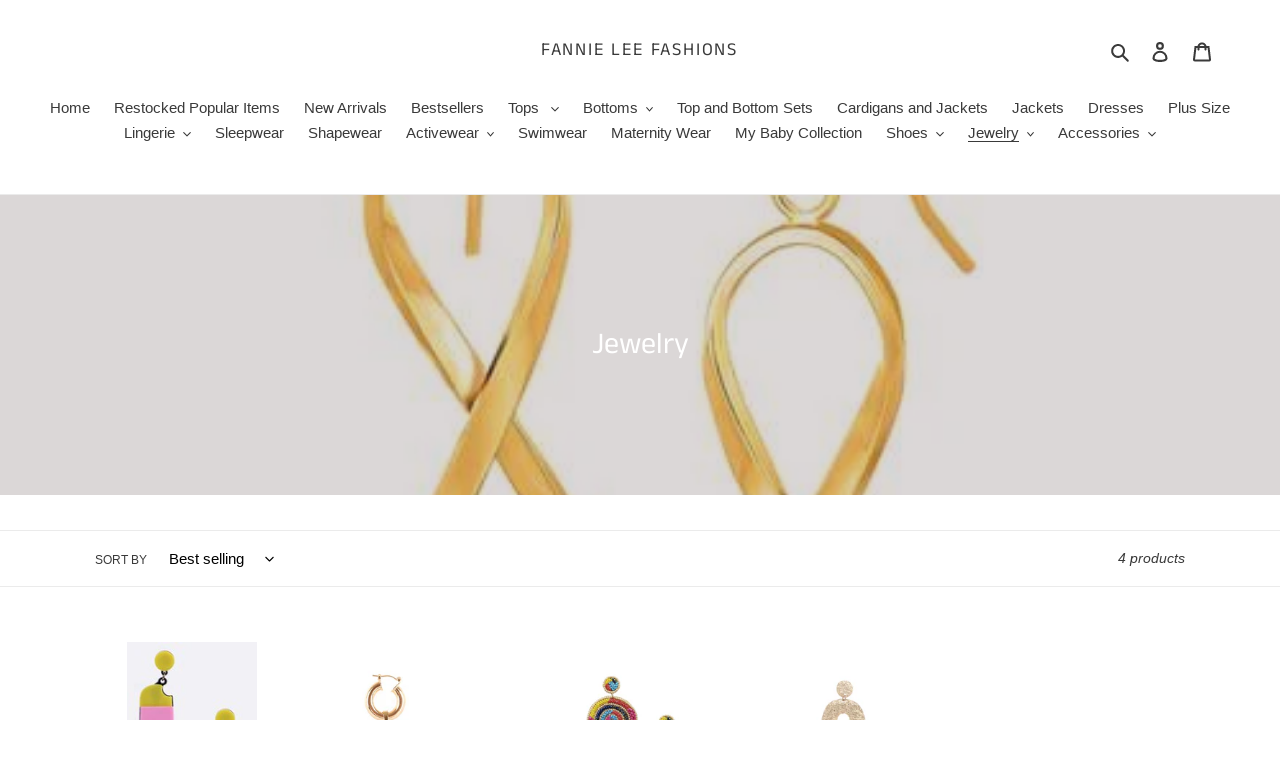

--- FILE ---
content_type: text/javascript
request_url: https://fannielee.com/cdn/shop/t/3/assets/size-chart-data.js?v=7077729438298296971636846487
body_size: -275
content:
AVADA_SC.campaigns=[],AVADA_SC.settings={id:"Koi28BNI0XimEP40DohF",modalTop:18,buttonBorderRadius:10,modalWidth:84,homePagePosition:"",hasCustomCss:!0,shopId:"ZgI77hbGoObM2vdOEuyP",buttonPosition:"middle-right",collectionPageInlinePosition:"after",enableGa:!1,inlinePosition:"after",mobilePosition:"top",customIcon:!1,buttonRotation:!0,modalPosition:"modal-center",showMobile:!0,modalHeader:"Size guides",collectionPagePosition:"",displayType:"float-button",tableHoverColor:"#FFFFFF",createdAt:{_seconds:1620958261,_nanoseconds:52e7},shopDomain:"fannieleefashions.myshopify.com",modalTextColor:"#232323",buttonHeight:35,customCss:"",modalBorderRadius:10,homePageInlinePosition:"after",linkTextColor:"#232323",modalLeft:8,disableWatermark:!1,linkText:"Size chart",modalHeight:64,linkBgColor:"#FFFFFF",tableAnimation:!0,modalBgColor:"#FFFFFF",position:"",modalShadow:!0,buttonWidth:80,hideText:!0,modalOverlayColor:"#7b7b7b",linkIcon:""};
//# sourceMappingURL=/cdn/shop/t/3/assets/size-chart-data.js.map?v=7077729438298296971636846487
